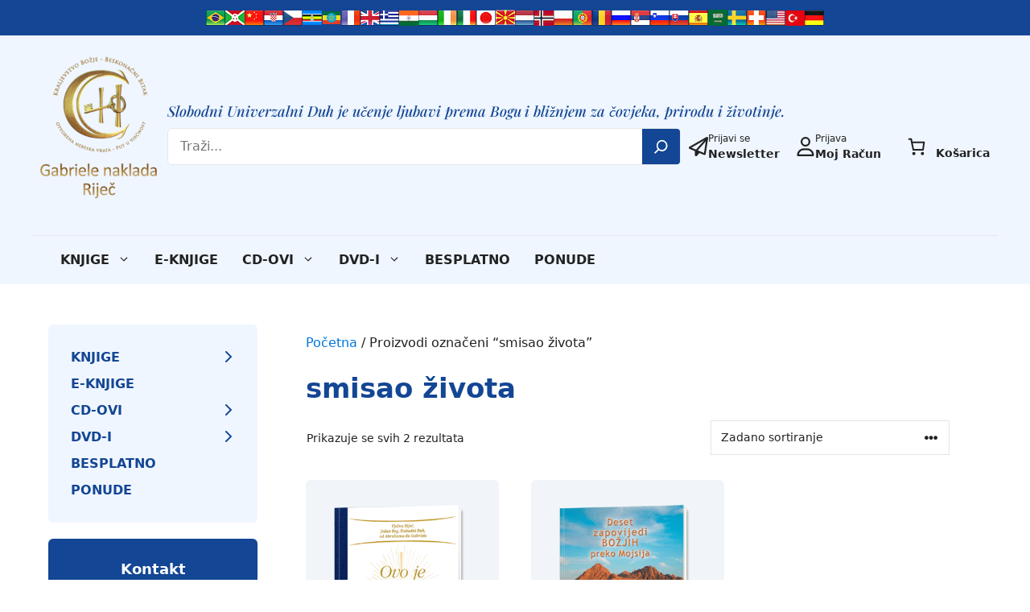

--- FILE ---
content_type: application/javascript; charset=utf-8
request_url: https://naklada-gabriele.com/app/plugins/woocommerce-german-market/german-market-blocks/build/gateways/sepa-direct-debit/blocks.js?ver=1a19bd651e887c45513b
body_size: 1889
content:
(()=>{"use strict";const e=window.React,t=window.wp.i18n,a=window.wc.wcBlocksRegistry,n=window.wp.htmlEntities,r=window.wc.wcSettings,o=window.wp.element,c=window.wc.blocksCheckout,m=({field:t,setPaymentData:a,paymentData:n})=>{const r=n.hasOwnProperty(t.key)?n[t.key]:"",[m,l]=(0,o.useState)(r),i="german-market-sepa-field "+t.key;let s=t.label;return t.required&&(s+=" *"),(0,e.createElement)(c.ValidatedTextInput,{className:i,id:t.key,label:s,value:m,required:!1,onChange:e=>{((e,t)=>{l(e),a(t,e)})(e,t.key)},errorId:t.key,customValidation:e=>!t.required||""!=e.value||(e.setCustomValidity(t.error_message),!1)})},l=window.wp.data,i=window.wc.priceFormat,s=({paymentSettings:t,WooCommerceData:a,setPaymentData:n,paymentData:m})=>{let s=(0,e.createElement)(e.Fragment,null);const{setValidationErrors:d,clearValidationError:p}=(0,l.useDispatch)("wc/store/validation"),g="german-market-sepa-checkbox-mandate",[_,u]=(0,o.useState)(!1),y=a.activePaymentMethod;let k=!1;const b=(0,r.getSetting)("german-market-blocks_data");(0,o.useEffect)((()=>{if("german_market_sepa_direct_debit"===y&&"activated"===t.checkbox_confirmation&&!_&&"on"!==b.manual_order_confirmation)return d({[g]:{message:"error",hidden:!0}}),void(k=!0);p(g)}),[p,g,d,_,y]),(0,o.useEffect)((()=>()=>{p(g)}),[p,g]);const{validationError:w}=(0,l.useSelect)((e=>({validationError:e("wc/store/validation").getValidationError(g)})));if("activated"===t.checkbox_confirmation){let r=t.mandate_text;const o=t.close_text;r=r.replace(/\[creditor_information\]/g,t.creditor_information),r=r.replace(/\[creditor_identifier\]/g,t.creditor_identifier),r=r.replace(/\[creditor_account_holder\]/g,t.creditor_account_holder),r=r.replace(/\[creditor_iban\]/g,t.creditor_iban),r=r.replace(/\[creditor_bic\]/g,t.creditor_bic),r=r.replace(/\[mandate_id\]/g,t.mandate_id),r=r.replace(/\[date\]/g,t.date_info);const l=m.hasOwnProperty("german-market-sepa-holder")?m["german-market-sepa-holder"]:"",d=m.hasOwnProperty("german-market-sepa-iban")?m["german-market-sepa-iban"]:"",p=m.hasOwnProperty("german-market-sepa-bic")?m["german-market-sepa-bic"]:"";r=r.replace(/\[account_holder\]/g,l),r=r.replace(/\[account_iban\]/g,d),r=r.replace(/\[account_bic\]/g,p);const y=a.billing.billingData.address_1,b=a.billing.billingData.postcode,E=a.billing.billingData.city,h=a.billing.billingData.country;r=r.replace(/\[street\]/g,y),r=r.replace(/\[postcode\]/g,b),r=r.replace(/\[city\]/g,E),r=r.replace(/\[country\]/g,h);const v=a.billing.cartTotal.value,D=a.billing.currency,f=(0,i.formatPrice)(v,D);if(r=r.replace(/\[amount\]/g,f),""!=l&&""!=d&&""!=p&&""!=y&&""!=b&&""!=E&&""!=h){!1===w?.hidden&&(k=!0);const a=()=>{document.getElementById("gm-sepa-mandate-preview-text").style.display="none"};s=(0,e.createElement)(e.Fragment,null,(0,e.createElement)(c.CheckboxControl,{id:g,checked:_,onChange:e=>{u(e),((e,a)=>{n(a,e),n(a+"-text",e?t.checkbox_text:"")})(e,g)},hasError:k},(0,e.createElement)("span",{className:"german-market-checkbox",dangerouslySetInnerHTML:{__html:t.checkbox_text}})),(0,e.createElement)("div",{id:"gm-sepa-mandate-preview-text",style:{display:"none"}},(0,e.createElement)("div",{className:"close",onClick:a},o),(0,e.createElement)("div",{className:"gm-sepa-mandate-preview-inner",dangerouslySetInnerHTML:{__html:r}})))}}return s},d=({paymentSettings:t,setPaymentData:a})=>{let n=(0,e.createElement)(e.Fragment,null);const r="german-market-sepa-save-payment-information",[m,l]=(0,o.useState)(!1);return n=(0,e.createElement)(e.Fragment,null,(0,e.createElement)(c.CheckboxControl,{id:r,checked:m,onChange:e=>{l(e),((e,t)=>{a(t,e?"yes":"no")})(e,r)}},(0,e.createElement)("span",{className:"german-market-checkbox",dangerouslySetInnerHTML:{__html:t.save_data_checkbox_text}}))),n},p=window.wp.components,g=({paymentSettings:t,WooCommerceData:a,setPaymentData:n,paymentData:r,MaybeFieldsComponent:c})=>{const[m,l]=(0,o.useState)("saved"),i="new"===m?c:(0,e.createElement)(e.Fragment,null),d="saved"===m?(0,e.createElement)(s,{paymentSettings:t,WooCommerceData:a,setPaymentData:n,paymentData:t.user_saved_data}):(0,e.createElement)(e.Fragment,null);return(0,e.createElement)(e.Fragment,null,(0,e.createElement)("div",{className:"german-market-sepa-radio-controls"},(0,e.createElement)(p.RadioControl,{selected:m,options:[{label:t.used_stored_data_text+"\n"+t.user_has_saved_data,value:"saved"},{label:t.use_new_data_text,value:"new"}],onChange:e=>{l(e),(e=>{n("german-market-sepa-use-payment-information",e)})(e)}})),d,i)},_=(0,r.getSetting)("german_market_sepa_direct_debit_data",{}),u=(0,r.getSetting)("german-market-blocks_data"),y=(0,t.__)("Sepa Direct Debit","woocommerce-german-market"),k=(0,n.decodeEntities)(_.title)||y,b=_.fields,w=Object.values(b);let E={german_market_sepa_block:"yes"};const h=t=>{const{eventRegistration:a,emitResponse:n}=t,{onPaymentSetup:r}=a;(0,o.useEffect)((()=>{const e=r((async()=>({type:n.responseTypes.SUCCESS,meta:{paymentMethodData:E}})));return()=>{e()}}),[n.responseTypes.ERROR,n.responseTypes.SUCCESS,r,E]);const c=(e,t)=>{E[e]=t};let l=(0,e.createElement)(e.Fragment,null),i=(0,e.createElement)(e.Fragment,null);_.can_save_data&&"on"!==u.manual_order_confirmation&&(i=(0,e.createElement)(d,{paymentSettings:_,setPaymentData:c}));let p=(0,e.createElement)(e.Fragment,null,w.map((t=>(0,e.createElement)(m,{key:t.key,field:t,setPaymentData:c,paymentData:E}))),i,(0,e.createElement)(s,{paymentSettings:_,WooCommerceData:t,setPaymentData:c,paymentData:E}));return!_.can_save_data||_.can_save_data&&""===_.user_has_saved_data?l=p:(E.hasOwnProperty("german-market-sepa-use-payment-information")||(E["german-market-sepa-use-payment-information"]="saved"),l=(0,e.createElement)(e.Fragment,null,(0,e.createElement)(g,{paymentSettings:_,WooCommerceData:t,setPaymentData:c,paymentData:E,MaybeFieldsComponent:p}))),l},v={name:"german_market_sepa_direct_debit",label:(0,e.createElement)((t=>{const{PaymentMethodLabel:a}=t.components;return(0,e.createElement)(a,{text:k})}),null),content:(0,e.createElement)(h,null),edit:(0,e.createElement)(h,null),canMakePayment:()=>!0,ariaLabel:k,supports:{features:_.supports}};(0,a.registerPaymentMethod)(v)})();

--- FILE ---
content_type: application/javascript; charset=utf-8
request_url: https://naklada-gabriele.com/app/plugins/woocommerce-german-market/german-market-blocks/build/integrations.js?ver=9513f1d6c1d18e9cbaeb
body_size: 1754
content:
!function(){"use strict";var e=window.wc.blocksCheckout,t=window.wc.wcSettings,a=window.wp.data;(0,e.registerCheckoutFilters)("myTaxOutput",{cartItemPrice:(e,t,a)=>{if("cart"!==a?.context&&"summary"!==a?.context)return e;let n="",r=a.cartItem.item_data;if(r){let e=r.find((e=>"_gm_line_item_tax"===e.key));e&&(n=e.value)}return""!==n&&(e=e+" "+n),e},subtotalPriceFormat:(e,t,a)=>{if("cart"!==a?.context&&"summary"!==a?.context)return e;let n="",r=a.cartItem.item_data;if(r){let e=r.find((e=>"_gm_ppu"===e.key));e&&(n=e.value)}return""!==n&&(e=e+" "+n),e},placeOrderButtonLabel:(e,a,n)=>{const r=(0,t.getSetting)("german-market-blocks_data");if(r.woocommerce_de_order_button_text){const t=r.woocommerce_de_order_button_text;""!==t&&(e=t)}return e}});var n=window.wp.element,r=window.wp.plugins;const o=({cart:e,extensions:a,context:r})=>{let o="",c=(0,t.getSetting)("german-market-blocks_data");return c.woocommerce_de_estimate_cart&&"on"===c.woocommerce_de_estimate_cart&&"woocommerce/cart"===r&&(o=(0,n.createElement)("div",{className:"wc-block-components-totals-item"},(0,n.createElement)("p",{className:"wc-cart-shipping-notice"},(0,n.createElement)("small",{dangerouslySetInnerHTML:{__html:c.woocommerce_de_estimate_cart_text}})))),o},c=({context:e})=>{let a="",r=(0,t.getSetting)("german-market-blocks_data");return r.manual_order_confirmation_payment_methods_show_text&&"on"===r.manual_order_confirmation_payment_methods_show_text&&"woocommerce/checkout"===e&&(a=(0,n.createElement)("div",{className:"wc-block-components-totals-item"},(0,n.createElement)("p",{className:"german-market-manual-confirmation-payment-info"},(0,n.createElement)("small",null,r.manual_order_confirmation_payment_methods_hint_text)))),a},i=({cart:e,extensions:t,context:a})=>{let r=[],o="",c="";t["german-market-store-api-integration"]&&(r=t["german-market-store-api-integration"].shipping_tax_strings,o=t["german-market-store-api-integration"].cart_total_tax,c=t["german-market-store-api-integration"].cart_shipping_total_string);let i="";return Object.keys(r).forEach((e=>{for(let t=0;t<=20;t++)i+="span#radio-control-"+t+"-"+e.replace(":","\\:")+"__description:after{ content: '"+r[e]+"'; white-space: pre-wrap; } ",i+="#radio-control-"+t+"-"+e.replace(":","\\:")+"__secondary-label .wc-block-formatted-money-amount:after{ content: '"+r[e]+"'; white-space: pre-wrap; font-size: small; } "})),""!=o&&(i+=" .wc-block-components-totals-footer-item-tax{ display: none; }",i+=" .wc-block-components-totals-footer-item .wc-block-components-totals-item__description:after{ content: '"+o+"'; white-space: pre-wrap; font-size: small; display: block; text-align: right; }"),""!=c&&(i+=" .wc-block-components-totals-shipping .wc-block-components-totals-item .wc-block-components-totals-item__value{ text-align: right; }",i+=" .wc-block-components-totals-shipping .wc-block-components-totals-item .wc-block-components-totals-item__value:after{ content: '"+c+"' !important; white-space: pre-wrap; font-size: small; display: block; text-align: right; font-weight: normal; }"),(0,n.createElement)(n.Fragment,null,(0,n.createElement)("style",null,i))};var s=window.wc.wcBlocksData;const m=({cart:r,extensions:o,context:c})=>{let i=[];o["german-market-store-api-integration"]&&(i=o["german-market-store-api-integration"].fees);const{activePaymentMethod:m}=(0,a.useSelect)((e=>({activePaymentMethod:e(s.PAYMENT_STORE_KEY).getActivePaymentMethod()})));let l=r.cartFees,_=document.getElementsByClassName("wc-block-components-totals-item__label");Array.prototype.forEach.call(_,(function(e){let t=e.innerHTML;Object.keys(i).forEach((a=>{if(i[a].name===t){e.innerHTML=e.innerHTML;let t=i[a].id;e.parentElement.classList.add("german-market-fee-"+t)}}))}));let g="";Object.keys(i).forEach((e=>{let t=i[e].id;g+=".german-market-fee-"+t+" .wc-block-formatted-money-amount:after{ content: '"+i[e].tax_info+"'; white-space: pre-wrap; font-size: small; font-weight: normal; display: block; } ",g+=".german-market-fee-"+t+" .wc-block-formatted-money-amount{ text-align: right; }"})),(0,n.useEffect)((()=>{let a=(0,t.getSetting)("german-market-blocks_data");a.use_extension_cart_update_in_gateway_tax_info_fees&&"yes"===a.use_extension_cart_update_in_gateway_tax_info_fees&&(0,e.extensionCartUpdate)({namespace:"german-market-update-fee-taxes",data:{fees:l}})}),[g]);let p=null;return""!=g&&(p=(0,n.createElement)("style",null,g)),p};(0,r.registerPlugin)("german-market-blocks",{render:()=>(0,n.createElement)(n.Fragment,null,(0,n.createElement)(e.ExperimentalOrderMeta,null,(0,n.createElement)(o,null),(0,n.createElement)(c,null),(0,n.createElement)(i,null),(0,n.createElement)(m,null))),scope:"woocommerce-checkout"}),(0,window.wc.wcBlocksRegistry.registerPaymentMethodExtensionCallbacks)("german-market-gateway-visibility",{german_market_purchase_on_account:e=>{let t=!0;return e.cart.extensions["german-market-store-api-integration"]&&(t=e.cart.extensions["german-market-store-api-integration"].purchase_on_account_visibility),t},german_market_sepa_direct_debit:e=>{let t=!0;return e.cart.extensions["german-market-store-api-integration"]&&(t=e.cart.extensions["german-market-store-api-integration"].sepa_visibility),t}});const l=()=>{const{__internalSetUseShippingAsBilling:e}=(0,a.dispatch)("wc/store/checkout");return(0,n.useEffect)((()=>{e(!0)}),[{__internalSetUseShippingAsBilling:e}]),null};(0,r.registerPlugin)("german-market-blocks-purchase-on-account-trigger",{render:()=>{let e="";if("yes"===(0,t.getSetting)("german_market_purchase_on_account_data",{}).deactivate_ship_to_different_address){const{activePaymentMethod:t}=(0,a.useSelect)((e=>({activePaymentMethod:e(s.PAYMENT_STORE_KEY).getActivePaymentMethod()}))),r=document.getElementsByClassName("wc-block-checkout__use-address-for-billing");"german_market_purchase_on_account"===t?(e=(0,n.createElement)(l,null),r.length&&r[0].classList.add("german-market__hide-use-address-for-billing")):r.length&&r[0].classList.remove("german-market__hide-use-address-for-billing")}return e},scope:"woocommerce-checkout"});const _=()=>{const{activePaymentMethod:r}=(0,a.useSelect)((e=>({activePaymentMethod:e(s.PAYMENT_STORE_KEY).getActivePaymentMethod()}))),o="german_market_purchase_on_account"===r;(0,n.useEffect)((()=>{let a=(0,t.getSetting)("german-market-blocks_data");a.use_extension_cart_update_in_gateway_fees&&"yes"===a.use_extension_cart_update_in_gateway_fees&&(0,e.extensionCartUpdate)({namespace:"german-market-blocks-gateway-fees",data:{germanMarketActivePaymentMethod:r}})}),[o,r])};(0,r.registerPlugin)("german-market-blocks-gateway-fees",{render:()=>(0,n.createElement)(_,null),scope:"woocommerce-checkout"})}();